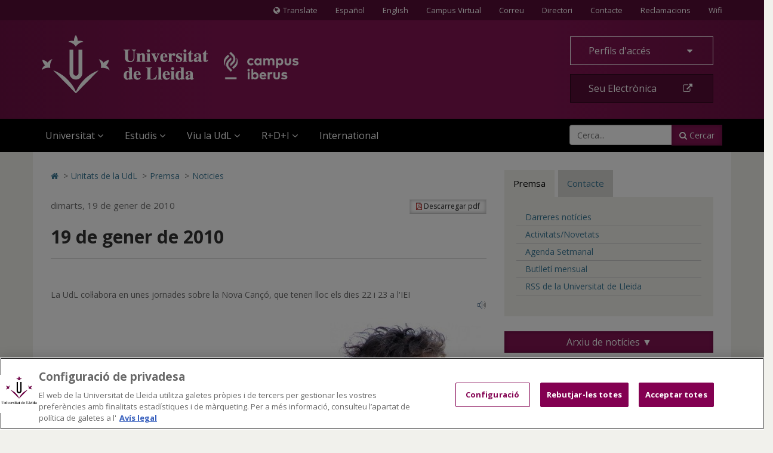

--- FILE ---
content_type: text/html;charset=UTF-8
request_url: https://udl.cat/ca/serveis/oficina/Noticies/19-de-gener-de-2010-00001/
body_size: 54209
content:
<!DOCTYPE html>
	<html lang="ca" itemscope="itemscope" itemtype="http://schema.org/Article">
	<head>
<!-- Inicio del aviso de consentimiento de cookies de OneTrust para udl.cat -->
<script type="text/javascript" src="https://cdn.cookielaw.org/consent/019855e6-bdd8-7a2a-a82d-19c9d1530a2f/OtAutoBlock.js" ></script>
<script src="https://cdn.cookielaw.org/scripttemplates/otSDKStub.js" data-document-language="true" type="text/javascript" charset="UTF-8" data-domain-script="019855e6-bdd8-7a2a-a82d-19c9d1530a2f" ></script>
<script type="text/javascript">
function OptanonWrapper() { }
</script>
<!-- Fin del aviso de consentimiento de cookies de OneTrust para udl.cat -->

		<title>19 de gener de 2010</title>
		<meta charset="UTF-8">
		<meta http-equiv="X-UA-Compatible" content="IE=edge"><meta name="viewport" content="width=device-width, initial-scale=1.0"> <meta name="description" content="Darreres notícies de la Universitat de Lleida">
		<meta name="keywords" content="">
		<meta name="robots" content="index, follow">
		<meta name="revisit-after" content="7 days">




        <!-- BLOQUE: Cookiebot -->
		<!--<script id="Cookiebot" src="https://consent.cookiebot.com/uc.js" data-cbid="084336f1-8301-4388-9083-570a1a8880ba" data-blockingmode="auto" type="text/javascript"></script>-->


			<meta property="og:title" content="19 de gener de 2010" />
<meta property="og:locale" content="en" />
<meta property="og:site_name" content="UDL - Universidad de Lleida" />
<meta property="og:type" content="article" />
<meta property="og:url" content="https://www.udl.cat/ca/serveis/oficina/Noticies/19-de-gener-de-2010-00001/" />
<meta property="og:image" content="https://www.udl.cat/export/sites/universitat-lleida/ca/serveis/oficina/.galleries/images/imatges-premsa/audio.gif" />
<meta property="og:image" content="https://www.udl.cat/export/sites/universitat-lleida/ca/serveis/oficina/.galleries/images/imatges-premsa/enrera.gif" />
<meta property="og:image" content="https://www.udl.cat/export/sites/universitat-lleida/ca/serveis/oficina/.galleries/images/imatges-premsa/print.jpg" />
<meta property="og:image" content="https://www.udl.cat/export/sites/universitat-lleida/ca/serveis/oficina/.galleries/images/imatges-premsa/pujar.gif" />
<meta property="og:image" content="https://www.udl.cat/export/sites/universitat-lleida/ca/serveis/oficina/.galleries/images/imatges-premsa2/quico-pi-de-la-serra.jpg" />
<meta property="fb:app_id" content="447439938728510" />
<meta property="twitter:card" content="summary" />
<meta property="twitter:title" content="19 de gener de 2010" />
<meta property="twitter:url" content="https://www.udl.cat/ca/serveis/oficina/Noticies/19-de-gener-de-2010-00001/" />
<meta property="twitter:image" content="https://www.udl.cat/export/sites/universitat-lleida/ca/serveis/oficina/.galleries/images/imatges-premsa/audio.gif" />
<meta property="twitter:image" content="https://www.udl.cat/export/sites/universitat-lleida/ca/serveis/oficina/.galleries/images/imatges-premsa/enrera.gif" />
<meta property="twitter:image" content="https://www.udl.cat/export/sites/universitat-lleida/ca/serveis/oficina/.galleries/images/imatges-premsa/print.jpg" />
<meta property="twitter:image" content="https://www.udl.cat/export/sites/universitat-lleida/ca/serveis/oficina/.galleries/images/imatges-premsa/pujar.gif" />
<meta property="twitter:image" content="https://www.udl.cat/export/sites/universitat-lleida/ca/serveis/oficina/.galleries/images/imatges-premsa2/quico-pi-de-la-serra.jpg" />
<meta itemprop="name" content="19 de gener de 2010" />
<meta itemprop="image" content="https://www.udl.cat/export/sites/universitat-lleida/ca/serveis/oficina/.galleries/images/imatges-premsa/audio.gif" />
<meta itemprop="image" content="https://www.udl.cat/export/sites/universitat-lleida/ca/serveis/oficina/.galleries/images/imatges-premsa/enrera.gif" />
<meta itemprop="image" content="https://www.udl.cat/export/sites/universitat-lleida/ca/serveis/oficina/.galleries/images/imatges-premsa/print.jpg" />
<meta itemprop="image" content="https://www.udl.cat/export/sites/universitat-lleida/ca/serveis/oficina/.galleries/images/imatges-premsa/pujar.gif" />
<meta itemprop="image" content="https://www.udl.cat/export/sites/universitat-lleida/ca/serveis/oficina/.galleries/images/imatges-premsa2/quico-pi-de-la-serra.jpg" />
<!-- BLOQUE: Stylesheets -->

		

		
<link rel="stylesheet" href="/export/system/modules/com.saga.sagasuite.core.script/resources/thickbox/thickbox.css" type="text/css">
<link rel="stylesheet" href="/export/system/modules/com.saga.sagasuite.core.script/resources/bx-slider/jquery.bxslider.min.css" type="text/css">
<link rel="stylesheet" href="/export/system/modules/com.saga.sagasuite.share/resources/css/share.css" type="text/css"><link rel="stylesheet" type="text/css" href="/export/system/modules/com.saga.sagasuite.theme.lleida.universidad/resources/udlcss/tw.css" />
		
		
		
		<!--[if !IE]><!-->
		<link rel="stylesheet" href="/export/system/modules/com.saga.sagasuite.theme.lleida.universidad/skins/skin-default/css/screen.css?v=1" />
		<!--<![endif]-->

			<!--[if lte IE 9]>
		<link rel="stylesheet" href="/export/system/modules/com.saga.sagasuite.theme.lleida.universidad/skins/skin-default/css/screen-bootstrap-for-ie.css?v=1" />
			<link rel="stylesheet" href="/export/system/modules/com.saga.sagasuite.theme.lleida.universidad/skins/skin-default/css/screen-saga-for-ie.css?v=1" />
		<![endif]-->

			<link rel="stylesheet" href="/export/sites/universitat-lleida/.content/.custom/custom-css.css" />
		<!-- FIN BLOQUE: Stylesheets -->


		<!-- BLOQUE: JavaScript -->

			
<script type="text/javascript" src="/export/system/modules/com.saga.sagasuite.core.script/resources/jquery/1.10.2/jquery-1.10.2.min.js"></script>
<script type="text/javascript" src="/export/system/modules/com.saga.sagasuite.core.script/resources/jquery-mobile/1.3.2/jquery.mobile.custom.min.js"></script>
<script type="text/javascript" src="/export/system/modules/com.saga.sagasuite.theme.lleida.universidad/resources/js/bootstrap.min.js"></script>
<script type="text/javascript" src="/export/system/modules/com.saga.sagasuite.theme.lleida.universidad/resources/js/bootstrap-accessibility.min.js"></script>
<script type="text/javascript" src="/export/system/modules/com.saga.sagasuite.core.script/resources/prettyphoto/3.1.5/js/jquery.prettyPhoto.closebtnup.js"></script>
<script type="text/javascript" src="/export/system/modules/com.saga.sagasuite.core.script/resources/holder/2.3.1/holder.min.js"></script>
<script type="text/javascript" src="/system/modules/com.saga.sagasuite.share/resources/js/sgshare-facebook.js"></script>
<script type="text/javascript" src="/export/system/modules/com.saga.sagasuite.core.script/resources/thickbox/thickbox.js"></script>
<script type="text/javascript" src="/export/system/modules/com.saga.sagasuite.theme.lleida.universidad/resources/js/treemanagement.js"></script>
<script type="text/javascript" src="/export/system/modules/com.saga.sagasuite.core.script/resources/jquery.validate/1.13.1/jquery.validate-1.13.1.min.js"></script>
<script type="text/javascript" src="/export/system/modules/com.saga.sagasuite.core.script/resources/sagasuite/sg-menu-responsive.js"></script>
<script type="text/javascript" src="/export/system/modules/com.saga.sagasuite.theme.lleida.universidad/resources/js/equalheight-dynamic.js"></script>
<script type="text/javascript" src="/export/system/modules/com.saga.sagasuite.theme.lleida.universidad/resources/js/theme.js"></script>
<script type="text/javascript" src="/export/system/modules/com.saga.sagasuite.core.script/resources/sagasuite/sg-accordion-trigger.js"></script>
<script type="text/javascript" src="/export/system/modules/com.saga.sagasuite.core.script/resources/sagasuite/equal-height-boxes.js"></script><!--[if lt IE 9]>
		<script src="/export/system/modules/com.saga.sagasuite.core.script/resources/html5shiv/3.0/html5shiv.js" ></script>
		<script src="/export/system/modules/com.saga.sagasuite.core.script/resources/respond/1.3.0/respond.js" ></script>
		<![endif]-->
		
		
		
		<!-- traductor -->
	    <!--<script src="https://www.google.com/jsapi"></script>
		<script src="https://x.translateth.is/translate-this.js"></script>-->
		<script src="https://www.google.com/recaptcha/api.js" async defer></script>


	<script async src="https://www.googletagmanager.com/gtag/js?id=G-MEEJ3E95MV"></script>
		<script src="/_analytics.js" type="text/javascript"></script><!-- FIN BLOQUE: JavaScript -->

		<!-- Controlamos que la pagina sea editable o no a traves de la property de editable -->

		<!-- fin -->

		<!-- Fav and touch icons -->

		<link rel="apple-touch-icon-precomposed" href="/export/sites/universitat-lleida/apple-touch-icon-precomposed.png">
		<link rel="shortcut icon" href="/favicon.ico">

		<!-- fin -->


	</head>

	<!-- FIN HEAD -->

	<body class=" desktop-device">
	<div id="fb-root"></div>
	<script type="text/javascript">
		window.fbAsyncInit = function() {
		    FB.init({
				appId      : '447439938728510',
		        xfbml      : true,
		        version    : 'v2.1'
		    });
		};
		(function(d, s, id){
		    var js, fjs = d.getElementsByTagName(s)[0];
		    if (d.getElementById(id)) {return;}
		    js = d.createElement(s); js.id = id;
		    js.src = "//connect.facebook.net/es_ES/sdk.js";
		    fjs.parentNode.insertBefore(js, fjs);
		}(document, 'script', 'facebook-jssdk'));
	</script>
<!-- Accesibilidad -->

	<h1 class="sr-only">19 de gener de 2010</h1>
	<a href="/ca/" class="sr-only" accesskey="1">Anar a la pàgina principal. Universitat de Lleida</a>
	<a href="#contentinterior" class="sr-only" accesskey="2">Anar al contingut principal de la pàgina</a>
	<a href="/ca/mapa/" class="sr-only" accesskey="3">Anar al Mapa Web. Universitat de Lleida</a>
	<a href="#searchForm" class="sr-only" accesskey="4">Cerca</a>
	<a href="/ca/accessibilitat/" class="sr-only" accesskey="0">Accessibilitat. Universitat de Lleida</a>
	

	<div id="page" class="page">

		<!-- Header  -->
		<header id="header">
			<div class="wrapper">
				<div  id="header-container" ><div class="header " id='headerblock'>

                        <nav class="navbar navbar-inverse navbar-top hidden-xs hidden-xxs">
                                <div class="container">
                                        <ul class="nav navbar-nav navbar-right">
<li id="translate-this-navbar-right"><a class="translate-this" title="Translate" href="https://www-udl-cat.translate.goog/ca/?_x_tr_sl=ca&amp;_x_tr_tl=en&amp;_x_tr_hl=es&amp;_x_tr_pto=wapp&amp;_x_tr_sch=http"><span class="fa fa-globe mr-5"><span class="sr-only">Icona de Globus terraqüi</span></span>Translate</a></li>
<li><a lang="es" title="Español" href="/ca/es/">Español</a></li>
<li><a lang="en" title="English" href="/ca/en/">English</a></li>
<li><a title="Anar al Campus Virtual (s'obrirà en una nova finestra)" href="https://cv.udl.cat" target="_blank">Campus Virtual</a></li>
<!--/////////////////-->
<li><a title="Correu (s'obrirà en una nova finestra)" href="https://outlook.com" target="_blank">Correu</a></li>
<!--/////////////////-->
<li><a title="Anar a directori (s'obrirà en una nova finestra)" href="https://cv.udl.cat/portal/site/directori" target="_blank">Directori</a></li>
<li><a title="Contactar" href="/ca/serveis/seu/#contacte"><span class="sr-only">Contacte</span>Contacte</a></li>
<li><a title="Bústies de denúncies, reclamacions i suggeriments" href="/ca/organs/secretaria/reclamacions/">Reclamacions</a></li>
<li><a title="Wifi" href="/ca/wifi/">Wifi</a></li>
</ul></div>
                            </nav>
                        <div role="navigation" class="navbar navbar-default mega-menu">
                        <div class="container">
                            <div class="navbar-header">
                                <a class="navbar-brand"
                                           href="/ca/"
                                           title="Universitat de Lleida - Campus Iberus"target="_self">
                                            <img src="/export/sites/universitat-lleida/.galleries/imagenes-estructura/logo-udl-cabecera.png_1747225888.png" width="430" height="97" alt="Inici - Universitat de Lleida" class="img-responsive" /></a>
                                    <button data-target=".navbar-responsive-collapse" data-toggle="collapse" class="navbar-toggle" type="button" aria-label="menu">
                                    <span class="fa fa-bars" aria-hidden="true"></span>
                                </button>
                            </div>

                            <div class="collapse navbar-collapse navbar-responsive-collapse">
                                        <div class="nav navbar-nav navbar-right">
                                        <ul class="nav">
<li class="dropdown"><a id="drop4" class="btn btn-default btn-block dropdown-toggle" href="#" data-toggle="dropdown"> Perfils d'accés&nbsp;<span class="fa fa-caret-down">&nbsp;</span> </a>
<ul class="dropdown-menu">
<li><a href="/ca/perfils/alumnes/">ALUMNES UdL</a></li>
<li><a href="/ca/perfils/f_alumnes/">FUTURS ALUMNES</a></li>
<li><a href="/ca/perfils/secundaria/">ESPAI DE SECUNDÀRIA</a></li>
<li><a href="https://alumni.udl.cat" target="_blank">ALUMNI UdL</a></li>
<li><a href="/ca/perfils/pdi/">PROFESSORAT (PDI)</a></li>
<li><a href="/ca/perfils/pas/">ADMINISTRACIÓ I SERVEIS (PAS)</a></li>
<li><a href="/ca/perfils/empreses/">INSTITUCIONS I EMPRESES</a></li>
</ul>
</li>
<li><a class="btn btn-specific-main btn-block hastooltip" title="Accedir a seu electrònica" href="https://seuelectronica.udl.cat/AvisEntradaeSEU.php?t=/index.php">Seu Electrònica&nbsp;<span class="fa fa-external-link">&nbsp;</span></a></li>
</ul></div>
                                        <div class="clearfix"></div>
                                        <ul class="nav navbar-nav navbar-left">

                                            <li class="mainnav-lvl1 dropdown">
                                                <a data-toggle="dropdown" class="mainnav-lvl1 dropdown-toggle" href="/ca/">
                                                                Universitat<span class="fa fa-angle-down pull-right"></span>&nbsp;&nbsp;</a>
                                                    <ul class="dropdown-menu">
                                                        <li>
                                                            <div class="mega-menu-content">
                                                                    <div class="row">
                                                                            <div class="col-sm-4 mainnav-column ">

                                                                                        <ul class="nav nav-pills nav-stacked">
<li><a href="/ca/udl/presentacio/">Presentació</a></li>
<li><a href="/ca/udl/xifres/">UdL en xifres i rànquings</a></li>
<li><a href="/ca/organs/">Òrgans de Govern</a></li>
<li><a href="/ca/udl/centres/">Centres i departaments</a></li>
<li><a href="/ca/serveis/">Unitats</a></li>
<li><a href="/ca/localitzacio/">Ubicació dels Campus</a></li>
<li><a href="/ca/organs/vicerectors/vtt/catedres/">Càtedres de col·laboració</a></li>
<li><a href="/ca/organs/secretaria/honoris/">Honoris causa</a></li>
</ul></div>
                                                                            <div class="col-sm-4 mainnav-column ">

                                                                                        <ul class="nav nav-pills nav-stacked">
<li><a href="/ca/udl/eadministracio/">e-Administració</a></li>
<li><a href="/ca/documentacio/">Normatives</a></li>
<li><a href="https://seuelectronica.udl.cat/transparencia.php" target="_blank">Portal de Transparència</a></li>
<li><a href="/ca/udl/agents_socials/">Agents Socials</a></li>
<li><a href="/ca/udl/responsabilitat_social/">Responsabilitat Social</a></li>
<li><a href="/ca/organs/consell/">Consell Social</a></li>
<li><a title="Anar a Fundació UdL (S'obrirà una nova finestra)" href="https://fundacio.udl.cat/ca/" target="_blank">Fundació UdL</a></li>
<li><a title="Anar a Alumni UdL (S'obrirà una nova finestra)" href="https://alumni.udl.cat" target="_blank">Alumni UdL</a></li>
</ul></div>
                                                                            <div class="col-sm-4 mainnav-column hidden-xs hidden-xxs">

                                                                                        <p><img class="img-responsive" dir="ltr" style="width: 768px;" src="/export/sites/universitat-lleida/.galleries/imagenes-estructura/rectorat.jpg" alt="Rectorat" /></p>
<p style="text-align: justify;">La UdL combina una llarga i fructífera tradició universitària amb una estructura jove i dinàmica que aposta decididament per una formació i una investigació de qualitat, per uns avançats mètodes docents i per la <strong>internacionalització</strong>.</p>
<p><a class="btn btn-specific-main" title="Anar a Presentació" href="/ca/udl/presentacio/">Veure més</a></p></div>
                                                                            </div>
                                                                    </div>
                                                        </li>
                                                    </ul>
                                                </li>
                                        <li class="mainnav-lvl1 dropdown">
                                                <a data-toggle="dropdown" class="mainnav-lvl1 dropdown-toggle" href="/ca/estudis/">
                                                                Estudis<span class="fa fa-angle-down pull-right"></span>&nbsp;&nbsp;</a>
                                                    <ul class="dropdown-menu">
                                                        <li>
                                                            <div class="mega-menu-content">
                                                                    <div class="row">
                                                                            <div class="col-sm-6 mainnav-column ">

                                                                                        <ul class="nav nav-pills nav-stacked">
<li><a href="/ca/estudis/">Tots els estudis</a></li>
<li><a href="/ca/estudis/estudis_centres/">Graus i dobles graus</a></li>
<li><a href="/ca/estudis/poficials/">Màsters universitaris</a></li>
<li><a href="/ca/centres/escola_doctorat/">Doctorat</a></li>
<li><a href="https://www.formaciopermanent.udl.cat" target="_blank">Formació permanent: títols propis</a></li>
<li><a href="/ca/estudis/formaciodual/" target="_blank">Formació Dual</a></li>
</ul></div>
                                                                            <div class="col-sm-6 mainnav-column ">

                                                                                        <ul class="nav nav-pills nav-stacked">
<li><a href="/ca/serveis/estiu/">Universitat d'Estiu</a></li>
<li><a href="/ca/serveis/il/">Idiomes</a></li>
<li><a href="http://www.saad.udl.cat/ca/portfoli/mooc/" target="_blank">MOOCs</a></li>
<li><a href="http://www.ice.udl.cat" target="_blank">Formació per a professorat no universitari</a></li>
<li><a title="Anar a Programa Sènior (S'obrirà una nova finestra)" href="https://www.formaciocontinua.udl.cat/ca/programa-senior/inici/" target="_blank">Programa Sènior</a></li>
<li><a href="/ca/serveis/culturals/aulesextensio/">Aules d'Extensió Universitària</a></li>
</ul></div>
                                                                            </div>
                                                                    </div>
                                                        </li>
                                                    </ul>
                                                </li>
                                        <li class="mainnav-lvl1 dropdown">
                                                <a data-toggle="dropdown" class="mainnav-lvl1 dropdown-toggle" href="/ca/">
                                                                Viu la UdL<span class="fa fa-angle-down pull-right"></span>&nbsp;&nbsp;</a>
                                                    <ul class="dropdown-menu">
                                                        <li>
                                                            <div class="mega-menu-content">
                                                                    <div class="row">
                                                                            <div class="col-sm-6 mainnav-column ">

                                                                                        <ul class="nav nav-pills nav-stacked">
<li><a href="/ca/serveis/culturals/">Activitats culturals</a></li>
<li><a href="http://www.agenda2030-ods.udl.cat" target="_blank">Agenda 2030: Objectius de Desenvolupament Sostenible</a></li>
<li><a href="/ca/serveis/seu/allotjament/">Allotjament</a></li>
<li><a href="/ca/serveis/patrimoni/asseg/">Assegurances</a></li>
<li><a href="/ca/serveis/seu/suport/">Atenció psicològica</a></li>
<li><a href="/ca/perfils/alumnes/">Beques i ajuts</a></li>
<li><a href="https://bid.udl.cat">Biblioteca</a></li>
<li><a href="/ca/serveis/seu/carnet/">Carnet UdL</a></li>
<li><a href="/ca/serveis/personal/">Concursos vigents</a></li>
<li><a href="https://estudiantat.udl.cat">Consell de l’Estudiantat</a></li>
<li><a href="/ca/serveis/esports/">Esports</a></li>
</ul></div>
                                                                            <div class="col-sm-6 mainnav-column ">

                                                                                        <ul class="nav nav-pills nav-stacked">
<li><a href="https://www.publicacions.udl.cat/" target="_blank">Llibreria - Botiga Údels</a></li>
<li><a href="/ca/organs/vicerectors/vd/practiquesacademiques/">Pràctiques acadèmiques externes</a></li>
<li><a href="/ca/organs/vicerectors/vcss/salut/">Promoció de la Salut</a></li>
<li><a href="/ca/serveis/seu/">Punt d’Informació</a></li>
<li><a href="/ca/udl/responsabilitat_social/">Responsabilitat social</a></li>
<li><a href="/ca/organs/vicerectors/vcss/salut/salut-emocional/">Salut Emocional</a></li>
<li><a href="/ca/organs/vicerectors/vcss/mediambient/">Sostenibilitat i emergència climàtica</a></li>
<li><a href="/ca/serveis/seu/borsa/">UdLTreball: orientació professional i inserció laboral</a></li>
<li><a href="/ca/udlapp/" target="_blank">UdL App</a></li>
<li><a href="/ca/serveis/seu/UdLxtothom/">UdLxTothom (necessitats educatives especials)</a></li>
</ul></div>
                                                                            </div>
                                                                    </div>
                                                        </li>
                                                    </ul>
                                                </li>
                                        <li class="mainnav-lvl1 dropdown">
                                                <a data-toggle="dropdown" class="mainnav-lvl1 dropdown-toggle" href="https://www.recercaitransferencia.udl.cat/ca/">
                                                                R+D+I<span class="fa fa-angle-down pull-right"></span>&nbsp;&nbsp;</a>
                                                    <ul class="dropdown-menu">
                                                        <li>
                                                            <div class="mega-menu-content">
                                                                    <div class="row">
                                                                            <div class="col-sm-6 mainnav-column ">

                                                                                        <ul class="nav nav-pills nav-stacked">
<li><a href="https://www.recercaitransferencia.udl.cat/ca/" target="_blank">Portal d'R+D+I</a></li>
<li><a href="https://www.recercaitransferencia.udl.cat/ca/presentacio/estructures-d-rdi/" target="_blank">Estructures d'R+D+I</a></li>
<li><a href="https://www.recercaitransferencia.udl.cat/ca/gestio-de-la-rdi/oficina-suport-recerca/" target="_blank">Gestió i Suport a l'R+D+I</a></li>
<li><a href="https://www.recercaitransferencia.udl.cat/ca/transferencia/" target="_blank">Transferència del Coneixement</a></li>
<li><a href="https://www.recercaitransferencia.udl.cat/ca/convocatories/" target="_blank">Convocatòries de Recerca</a></li>
<li><a href="https://experts.udl.cat/" target="_blank">Portal d'Experts/es</a></li>
</ul></div>
                                                                            <div class="col-sm-6 mainnav-column hidden-xs hidden-xxs">

                                                                                        <p><img class="img-responsive" dir="ltr" style="width: 1280px;" src="/export/sites/universitat-lleida/ca/.galleries/images/carrusel/Imatges-carrusel/recerca12.jpg" alt="R+D+I a la Universitat de Lleida" /></p>
<p style="text-align: justify;">La Universitat de Lleida està compromesa amb la formació d’investigadors d’excel·lència, l’atracció i retenció de talent investigador, així com amb la captació de projectes de recerca i transferència per incrementar i millorar els resultats científics i de valorització dels mateixos..</p>
<p><a class="btn btn-specific-main" title="Portal de Recerca i Transferència " href="https://www.recercaitransferencia.udl.cat/ca/" target="_blank">Portal de Recerca i Transferència</a></p></div>
                                                                            </div>
                                                                    </div>
                                                        </li>
                                                    </ul>
                                                </li>
                                        <li class="mainnav-lvl1 dropdown">
                                                <a class="mainnav-lvl1 dropdown-toggle" href="/ca/serveis/ori/">
                                                                International</a>
                                                    </li>
                                        <li class="pull-right">
                                                    <div class="hidden-sm search">
    <form class="navbar-form" role="search" id="searchForm" name="searchForm" action="/ca/cerca/" method="get">
        <input type="hidden" name="searchaction" value="search">
        <input type="hidden" name="searchPage" value="1">
        <div class="input-group input-group">
            <input type="text" class="form-control" title="Cerca..." placeholder="Cerca..." id="query" name="buscadorfield-1">
            <span class="input-group-btn">
                <button class="btn btn-specific-main" type="submit" name="submit" value="submit">
                    <span class="fa fa-search" aria-hidden="true"></span>&nbsp;Cercar
                </button>
            </span>
        </div>
    </form>
</div>
<div class="visible-sm search">
    <div class="dropdown">
        <a aria-expanded="false" data-toggle="dropdown" class="dropdown-toggle btn btn-specific-main solo_icono" href="/ca/cerca/" title="Cercar">
            <span class="fa fa-search" aria-hidden="true"></span>
            Cercar
        </a>
        <div class="dropdown-menu">
            <form class="navbar-form" role="search" id="searchForm-sm" name="searchForm" action="/ca/cerca/" method="get">
                <input type="hidden" name="searchaction" value="search">
                <input type="hidden" name="searchPage" value="1">
                <div class="input-group input-group">
                    <input type="text" class="form-control" title="Cerca..." placeholder="Cerca..." id="query2" name="buscadorfield-1">
                    <span class="input-group-btn">
                        <button class="btn btn-specific-main" type="submit" name="submit" value="submit">
                            <span class="fa fa-search" aria-hidden="true"></span>&nbsp;Cercar
                        </button>
                    </span>
                </div>
            </form>
        </div>
    </div>
</div></li>
                                        </ul>
                                        <div class="visible-xs">
                                        <ul class="nav navbar-nav navbar-extra">
<li id="translate-this"><a class="translate-this-button" title="Translate" href="https://translateth.is/"><span class="fa fa-globe mr-5"><span class="sr-only">Icona de Globus terraqüi</span></span>Translate</a></li>
<li class="dropdown"><a class="dropdown-toggle" href="#" data-toggle="dropdown"> <span class="fa fa-language"><span class="sr-only">Icona d'idioma</span></span>&nbsp;&nbsp;Idioma <span class="fa fa-caret-down pull-right"><span class="sr-only">icona de desplegament</span></span> </a>
<ul class="dropdown-menu">
<li><a href="/ca/">Català</a></li>
<li><a href="/ca/es/">Español</a></li>
<li><a lang="en" href="/ca/en/">English</a></li>
</ul>
</li>
<li><a href="https://outlook.live.com/"><span class="fa fa-envelope"><span class="sr-only">Icona Correu</span></span>&nbsp;&nbsp;Correu</a></li>
<li><a href="https://cv.udl.cat"><span class="fa fa-mortar-board"><span class="sr-only">Icona CV</span></span>&nbsp;&nbsp;Campus Virtual</a></li>
<li><a title="Anar a directori (s'obrirà en una nova finestra)" href="https://cv.udl.cat/portal/site/directori" target="_blank"><span class="fa fa-list"><span class="sr-only">Icona directori</span></span>&nbsp;&nbsp;Directori</a></li>
<li><a href="/ca/serveis/seu/#contacte"><span class="fa fa-phone"><span class="sr-only">contactar</span></span>&nbsp;&nbsp;Contactar</a></li>
<li><a href="/ca/wifi/"><span class="fa fa-wifi"><span class="sr-only">Icona wifi</span></span>&nbsp;&nbsp;Wifi</a></li>
</ul><script type="text/javascript" src="https://translate.google.com/translate_a/element.js?cb=googleTranslateElementInit"></script>

<script type="text/javascript">
TranslateThis(
{

btnWidth: 128,
btnHeight: 18,
noBtn: true,
cookie: false,
fromLang: 'ca',
ddLangs : [
'es',
'en',
'fr',
'gl',
'de',
'it',
'ar',
'zh-CN',
'ko',
'iw',
'pt-PT',
'ru',
'ja',
'vi',
'el',
'hi',
'tr'
]
});
</script></div>
                                </div>
                            </div>
                        </div>
                </div>
            </div></div>
		</header>
		<!-- End Main Header -->

		<!-- Main Page Content and Sidebar -->
		<div id="contentinterior">
			<div class="wrapper">
				<div  id="wrapper-container" ><div  class="template-container margin-bottom-0  container main-content template-page-block two-col aside-right white-block">
	<div class="wrapper"> 
    <div class="row">   
<div class="col-sm-8">
	<div class="col-prin">
		<div class="template-container-box" ><div class="layout-container  " >

        <div class="row">

            <div class="col-xs-12 ">
                                <div class="wrapper">
                                            <div class="layout-container-box" ><nav class="sg-breadcrumb element parent    " role="navigation">

	<ul class="breadcrumb ">
		<li><a href="/ca/" title="Inicio" ><span class="fa fa-home" aria-hidden="true"></span><span class="sr-only">Icono de Home para ir a la página de inicio</span></a></li>
						<li><span class="divider" aria-hidden="true">></span><a href="/ca/serveis/" title="Unitats de la UdL" >Unitats de la UdL</a></li>
					<li><span class="divider" aria-hidden="true">></span><a href="/ca/serveis/oficina/" title="Premsa" >Premsa</a></li>
					<li><span class="divider" aria-hidden="true">></span><a href="/ca/serveis/oficina/Noticies/" title="Noticies" class="active">Noticies</a></li>
					</ul>
</nav>
</div></div>

                                </div>
                                </div>
    </div>
<div class="layout-container  " >

        <div class="row">

            <div class="col-xs-12 ">
                                <div class="wrapper">
                                            <main class="layout-container-box" ><article class="articulo parent element noticia udl-noticia">

                    <div class="wrapper">

                        <!-- Cabecera del articulo -->
                        <header class="headline">
                            <a class="btn btn-default btn-sm hidden-xs hidden-xxs pull-right" href="/pdflink/ca/eb86524b-8c57-11e5-b827-7fb253176922/19-de-gener-de-2010-00001.pdf" target="pdf">
                                <span class="fa fa-file-pdf-o" aria-hidden="true"></span>&nbsp;Descarregar pdf</a>
                            <span class="time">
									


    
    
        
        
            
                
                    <time datetime="2010-01-19T00:00:00.000+0100">
                        dimarts, 19 de gener de 2010
                    </time>
                
                
            
            
        
    

</span>
                                <h2 class="title" >19 de gener de 2010</h2>
                                <a class="btn btn-default btn-sm visible-xs" href="/pdflink/ca/eb86524b-8c57-11e5-b827-7fb253176922/19-de-gener-de-2010-00001.pdf" target="pdf">
                                <span class="fa fa-file-pdf-o" aria-hidden="true">&nbsp;</span>Descarregar pdf</a>
                        </header>

                        <section class="contentblock">
                                <div class="contentblock-texto row">

                                    <div class="container-fluid" >
                                            <div id="llegeix"><br />
<font style="color: rgb(107, 107, 107); font-size: 14px;">La UdL col&middot;labora en unes jornades sobre la Nova Cançó, que tenen lloc els dies 22 i 23 a l'IEI</font><br />
<div style="text-align: left;">
<div style="text-align: right;"><a href="javascript:void(0);" onclick="get_id('llegeix','ca','fm');"><img width="16" height="12" border="0" id="iimg_693929812" src="/export/sites/universitat-lleida/ca/serveis/oficina/.galleries/images/imatges-premsa/audio.gif" alt="audio" style="margin-right: 0px; margin-bottom: 8px;" /></a> <br />
<div id="llegeix">
<div style="text-align: justify;">
<table width="266" cellspacing="0" cellpadding="0" border="0" align="left" style="margin-left: 0px; margin-bottom: 6px; margin-right: 10px;" summary="FOTO">
    <tbody>
        <tr>
            <td><img width="252" height="346" align="right" src="/export/sites/universitat-lleida/ca/serveis/oficina/.galleries/images/imatges-premsa2/quico-pi-de-la-serra.jpg" alt="Quico Pi de la Serra. Universitat de Lleida" id="iimg_-1362729165" title="Quico Pi de la Serra. Universitat de Lleida" /></td>
        </tr>
    </tbody>
</table>
</div>
</div>
<div style="text-align: justify;">
<div>&quot;Ens calen cançons d'ara&quot;. Aquesta frase escrita per Lluís Serrahima l'any 1959 dóna nom a la <a href="/export/sites/universitat-lleida/ca/serveis/oficina/.galleries/docs/documents-premsa/retrospectivanovacanxo2010.pdf" target="_blank" title="[+] consultar programa (PDF)">Retrospectiva sobre la Nova Cançó a 50 anys vista</a>. De la mà de diversos historiadors, periodistes i experts en temes musicals, les jornades estudien la primera dècada de la Nova Cançó, un període clau per entendre el sorgiment i consolidació d'aquest fet cultural imprescindible per entendre la història recent de Catalunya.</div>
<p>El programa arrenca aquest divendres, 22 de gener, amb diverses conferències a l'Aula Magna de l'Institut d'Estudis Ilerdencs. A les 22.30h tindrà lloc al Cafè del Teatre de l'Escorxador un concert de Quico Pi de la Serra, l'artista més indòmit de la cançó d'autor. El cicle es tanca el dia 23 amb diferents xerrades i una màster class del mateix Pi de la Serra.</p>
<p>&nbsp;</p>
<p>&nbsp;</p>
<p>&nbsp;</p>
<p>&nbsp;</p>
<div>&nbsp;</div>
<p>&nbsp;</p>
<p>&nbsp;</p>
<p>&nbsp;</p>
<p>&nbsp;</p>
<div>
<p>&nbsp;</p>
</div>
</div>
<div>&nbsp;</div>
</div>
<div style="text-align: right;"><script type="text/javascript" src="http://vozme.com/get_text.js"></script>  <a href="javascript:void(0);" onclick="get_id('llegeix','ca','fm');"> <img width="16" height="12" border="0" src="/export/sites/universitat-lleida/ca/serveis/oficina/.galleries/images/imatges-premsa/audio.gif" alt="audio" /> Escolta aquest text</a></div>
<div style="text-align: right;">
<p align="right"><a class="noicon" href="javascript:window.print()"> <img width="16" height="16" border="0" alt="print" style="margin-right: 0px;" title="imprimir" src="/export/sites/universitat-lleida/ca/serveis/oficina/.galleries/images/imatges-premsa/print.jpg" /></a>  <a class="noicon" href="javascript:history.back()"> <img width="13" height="13" border="0" alt="enrera" style="margin-right: 0px; margin-left: 0px;" title="tornar enrera" src="/export/sites/universitat-lleida/ca/serveis/oficina/.galleries/images/imatges-premsa/enrera.gif" /></a>  <a class="noicon" href="#"> <img width="19" height="13" border="0" alt="pujar" style="margin-right: 0px; margin-left: 0px;" title="pujar a dalt" src="/export/sites/universitat-lleida/ca/serveis/oficina/.galleries/images/imatges-premsa/pujar.gif" /></a></p>
</div>
</div>
</div>
<p>&nbsp;</p></div>
                                </div>
                            </section>
                        </div> <!-- Fin de wrapper -->
                </article>

            </main></div>

                                </div>
                                </div>
    </div>
<div class="layout-container  " >

        <div class="row">

            <div class="col-xs-12 ">
                                <div class="wrapper">
                                            <div class="layout-container-box" ></div></div>

                                </div>
                                </div>
    </div>
<div class="layout-container  " >

        <div class="row">

            <div class="col-xs-12 ">
                                <div class="wrapper">
                                            <div class="layout-container-box" ><div class="element parent sg-share    ">

                    <div class="wrapper clearfix">
                        <ul class="list-inline pull-right icons32">

                                        <li>
                                                <a href="http://www.facebook.com/sharer/sharer.php?u=https://www.udl.cat/ca/serveis/oficina/Noticies/19-de-gener-de-2010-00001/"
                                                   target="_blank" class="redes facebook sgshare-facebook-share" title="Compartir en Facebook">
                                                    Compartir en Facebook</a>
                                            </li>
                                        <li>
                                                <a
                                                        href="http://twitter.com/home?status=19 de gener de 2010 : https://www.udl.cat/ca/serveis/oficina/Noticies/19-de-gener-de-2010-00001/"
                                                        target="_blank" class="redes twitter" title="Compartir en Twitter">Compartir en Twitter</a>
                                            </li>
                                        <li>
                                                <a
                                                        href="http://www.linkedin.com/shareArticle?mini=true&url=https://www.udl.cat/ca/serveis/oficina/Noticies/19-de-gener-de-2010-00001/&title=19 de gener de 2010&summary=&source="
                                                        target="_blank" class="redes linkedin" title="Compartir en LinkedIn">Compartir en LinkedIn</a>
                                            </li>
                                        <li>
                                                <a href="mailto:?subject=Echa un vistazo a esta web:&nbsp;19 de gener de 2010&body=https://www.udl.cat/ca/serveis/oficina/Noticies/19-de-gener-de-2010-00001/"
                                                   target="_blank" class="redes sendmail"
                                                   title="Compartir por correo electrónico">
                                                    Compartir por correo electrónico</a>
                                            </li>
                                        <li>
                                                    <a class="redes whatsapp" title="Compartir por Whatsapp" href="https://api.whatsapp.com/send?text=Echa un vistazo a esta web:&nbsp;https://www.udl.cat/ca/serveis/oficina/Noticies/19-de-gener-de-2010-00001/"
                                                       target="_blank" >
                                                        Compartir por Whatsapp</a>
                                                </li>
                                            </ul>

                                    </div>


                </div>
            </div></div>

                                </div>
                                </div>
    </div>
</div></div>
		</div>
    <div class="col-sm-4">
	<div class="aside">
		<aside class="template-container-box" ><div class="layout-container  " >

        <div class="row">

            <div class="col-xs-12 ">
                                <div class="wrapper">
                                            <div class="layout-container-box" ><div class="parent sg-tabs sg-tabs-estandard udl-tabs    ">

					<div class="tab-v1" role="tabpanel">
						<ul class="nav nav-tabs" role="tablist">
							<li class="active" role="presentation">
									<a
											href="#premsa"
											role="tab"
											data-toggle="tab"
											id="tab-premsa">
											Premsa</a>
								</li>
							<li class="" role="presentation">
									<a
											href="#contacte"
											role="tab"
											data-toggle="tab"
											id="tab-contacte">
											Contacte</a>
								</li>
							</ul>

						<div class="tab-content">
							<div id="premsa" role="tabpanel" class="tab-pane fade active in">

									<div class="custom-content" >
															<ul>
<li><a title="title" href="/ca/serveis/oficina/Noticies/">Darreres notícies</a></li>
<li><a title="title" href="/ca/serveis/oficina/Novetats/">Activitats/Novetats</a></li>
<li><a title="title" href="/ca/serveis/oficina/agenda/">Agenda Setmanal</a></li>
<!--
<li><a title="title" href="http://web.udl.es/usuaris/Premsa/recull/login.html" target="_blank">Recull de Premsa</a></li>
-->
<li><a title="title" href="/ca/serveis/oficina/newsletter/arxiu/">Butlletí mensual</a></li>
<li><a title="title" href="/ca/serveis/oficina/rss/">RSS de la Universitat de Lleida</a></li>
</ul></div>
												</div>
							<div id="contacte" role="tabpanel" class="tab-pane fade ">

									<div class="custom-content" >
															<p><strong>Premsa</strong></p>
<p>Edifici del Rectorat<br /> Pl. de Víctor Siurana, 1<br /> E-25003 Lleida<br /> Tel. 973 702 124 / 973 702 192<br /> <a href="mailto:premsa@udl.cat" target="_self">premsa@udl.cat</a><br /> <a href="/ca/serveis/oficina/" target="_self">www.udl.cat/ca/serveis/oficina/</a></p></div>
												</div>
							</div><!--/tab-content-->


					</div><!--/tab-v1-->
						</div>

			<div class="element parent sg-freehtml     mes-informacio ">

	<div class="wrapper">		
		
		<div>
				  <a style="width:100%; font-size:16px;" class="btn btn-specific-main btn-medium" data-toggle="collapse" href="#collapseExample" role="button" aria-expanded="false" aria-controls="collapseExample">
<div >Arxiu de notícies ▼</div>
  </a>
<div class="collapse" id="collapseExample">
  <div class="card card-body">
<ul>
<li><a href="https://www.udl.cat/ca/serveis/oficina/Noticies/2026/">2026</a></li>
<li><a href="https://www.udl.cat/ca/serveis/oficina/Noticies/2025/">2025</a></li>
<li><a href="https://www.udl.cat/ca/serveis/oficina/Noticies/2024/">2024</a></li>
<li><a href="https://www.udl.cat/ca/serveis/oficina/Noticies/2023/">2023</a></li>
<li><a href="https://www.udl.cat/ca/serveis/oficina/Noticies/2022/">2022</a></li>
<li><a href="https://www.udl.cat/ca/serveis/oficina/Noticies/2021/">2021</a></li>
<li><a href="https://www.udl.cat/ca/serveis/oficina/Noticies/2020/">2020</a></li>
<li><a href="https://www.udl.cat/ca/serveis/oficina/Noticies/2019/">2019</a></li>
<li><a title="title" href="https://www.udl.cat/ca/serveis/oficina/Noticies/2018/">2018</a></li>
<li><a title="title" href="https://www.udl.cat/ca/serveis/oficina/Noticies/2017/">2017</a></li>
<li><a title="title" href="https://www.udl.cat/ca/serveis/oficina/Noticies/2016/">2016</a></li>
<li><a title="title" href="https://www.udl.cat/ca/serveis/oficina/Noticies/2015/">2015</a></li>
<li><a title="title" href="https://www.udl.cat/ca/serveis/oficina/Noticies/2014/">2014</a></li>
<li><a title="title" href="https://www.udl.cat/ca/serveis/oficina/Noticies/2013bis/">2013 (2)</a></li>
<li><a title="title" href="https://www.udl.cat/ca/serveis/oficina/Noticies/2013/">2013 (1)</a></li>
<li><a title="title" href="https://www.udl.cat/ca/serveis/oficina/Noticies/2012/">2012</a></li>
<li><a title="title" href="https://www.udl.cat/ca/serveis/oficina/Noticies/2011/">2011</a></li>
<li><a title="title" href="https://www.udl.cat/ca/serveis/oficina/Noticies/2010/">2010</a></li>
<li><a title="title" href="https://www.udl.cat/ca/serveis/oficina/Noticies/2009/">2009</a></li>
<li><a title="title" href="https://www.udl.cat/ca/serveis/oficina/Noticies/2008/">2008</a></li>
<li><a title="title" href="https://www.udl.cat/ca/serveis/oficina/Noticies/2007/">2007</a></li>
<li><a title="title" href="https://www.udl.cat/ca/serveis/oficina/Noticies/2006/">2006</a></li>
<li><a title="title" href="https://www.udl.cat/ca/serveis/oficina/Noticies/2005/">2005</a></li>
</ul>
  </div>
</div></div>
		</div>	
</div>

</div></div>

                                </div>
                                </div>
    </div>
<div class="layout-container  " >

        <div class="row">

            <div class="col-xs-12 ">
                                <div class="wrapper">
                                            <div class="layout-container-box" ></div></div>

                                </div>
                                </div>
    </div>
</aside></div>
		</div>
    </div><!-- Fin de row-->
    </div><!-- Fin de wrapper -->
</div><!-- Fin de template container-->

</div><div id="footer">
						<div  id="footer-container" ><div  class="template-container margin-bottom-0  container footer">
	<div class="wrapper"> 
    <div class="row">   
<div class="col-xxs-12">
	<footer class="template-container-box" ><div class="layout-container  " >

        <div class="row">

            <div class="col-xs-12 ">
                                <div class="wrapper">
                                            <div class="layout-container-box" ><div class="element parent sg-freehtml      ">

	<div class="wrapper">		
		
		<div >
				<div class="footer-redes">
<div class="container">
<ul class="list-unstyled list-inline social-list no-margin">
<li><span class="upper">Ens pots seguir a</span></li>
<li><a title="RSS UdL" href="/ca/rss.xml" target="_blank"> <span class="fa fa-rss"><span class="sr-only">Rss</span></span> </a></li>
<li><a title="Facebook UdL" href="https://www.facebook.com/universitatdelleida" target="_blank"> <span class="fa fa-facebook"><span class="sr-only">Facebook</span></span> </a></li>
<li><a title="Twitter UdL" href="http://www.twitter.com/UdL_info" target="_blank"> <span class="fa fa-twitter"><span class="sr-only">Twitter</span></span> </a></li>
<li><a title="YouTube UdL" href="http://www.youtube.com/universitatdelleida" target="_blank"> <span class="fa fa-youtube"><span class="sr-only">Youtube</span></span> </a></li>
<li><a title="Flickr UdL" href="http://www.flickr.com/photos/universitatdelleida" target="_blank"> <span class="fa fa-flickr"><span class="sr-only">Flickr</span></span> </a></li>
<li><a title="Linkedin UdL" href="https://www.linkedin.com/edu/universitat-de-lleida-12255" target="_blank"> <span class="fa fa-linkedin"><span class="sr-only">Linkedin</span></span> </a></li>
<li><a title="App UdL" href="http://bit.ly/UdLAPP" target="_blank"> <span class="fa fa-mobile"><span class="sr-only">UdL App</span></span> </a></li>
<li><a title="Bluesky" href="https://bsky.app/profile/udl.cat" target="_blank"> <span class="fa fa-bluesky"><span class="sr-only">Bluesky</span></span> </a></li>
</ul>
</div>
</div>
<div class="container">
<div class="row">
<div id="credits" class="col-md-3 col-sm-6">
<p><strong>Universitat de Lleida</strong></p>
<ul class="nav nav-stacked margin-bottom-50">
<li>
<ul style="list-style-type: none;">
<li>Pl. de Víctor Siurana, 1</li>
<li>25003 Lleida</li>
<li>Tel. +34 973 702 000</li>
</ul>
</li>
<li><a title="Seu Electrònica" href="https://seuelectronica.udl.cat">Seu Electrònica</a></li>
<li><a title="Oficina d'Assistència en Matèria de Registres" href="/ca/serveis/registre/">Oficina d'Assistència en Matèria de Registres</a></li>
<li><a title="Portal de Transparència" href="https://seuelectronica.udl.cat/transparencia.php">Portal de Transparència</a></li>
<li><a href="https://contractaciopublica.gencat.cat/ecofin_pscp/AppJava/perfil/UdL/customProf" target="_blank">Perfil del contractant</a></li>
<li><a title="'Sobre el web" href="/ca/about/">Sobre el web</a></li>
<li><a title="'Mapa web" href="/ca/mapa/">Mapa web</a></li>
<li><a title="Accessibilitat" href="/ca/accessibilitat/">Accessibilitat</a></li>
<li><a title="Avís legal" href="/ca/legal/">Avís legal</a></li>
<li><a title="XHTML 1.0 Strict" href="http://validator.w3.org/check?uri=referer">XHTML 1.0 Strict</a></li>
<li><a title="CSS 3" href="http://jigsaw.w3.org/css-validator/check/referer?profile=css3">CSS 3</a></li>
<li>
<div>© 2025</div>
</li>
</ul>
<img class="img-responsive hidden-xxs" src="/export/sites/universitat-lleida/.galleries/imagenes-estructura/logo-udl-cabecera.png_1747225888.png" alt="" width="430" height="97" /></div>
<div id="entitats-udl" class="col-md-4 col-sm-6">
<p class="clearfix mobile-collapse-bullet"><strong>Enllaços UdL</strong></p>
<ul id="footercollpase0" class="nav margin-bottom-30 mobile-collapse">
<li><a title="Campus Iberus" href="http://www.campusiberus.es">Campus Iberus</a></li>
<li><a title="Parc Científic i Tecnològic Agroalimentari de Lleida" href="https://parclleida.es/" target="_blank">Parc Agrobiotech Lleida</a></li>
<li><a title="Arborètum" href="https://parclleida.es/arboretum/" target="_blank">Arborètum</a></li>
<li><a title="Butlletí subvencions" href="http://www.butlletilocaldesubvencions.com/home.cgi?Id=Njg3Nw">Butlletí subvencions</a></li>
<li><a title="Centre d'Excel·lència Jean Monnet" href="http://cejm.udl.cat/" target="_blank">Centre d'Excel·lència Jean Monnet</a></li>
<li><a title="Repositori Obert de la UdL" href="http://repositori.udl.cat/">Repositori Obert</a></li>
</ul>
</div>
<div id="xarxes-universitaries" class="col-md-4 col-sm-6">
<p class="clearfix mobile-collapse-bullet"><strong>Xarxes universitàries</strong></p>
<ul id="footercollpase1" class="nav margin-bottom-30 mobile-collapse">
<li><a title="Associació Catalana d'Universitats Públiques (ACUP)" href="http://www.acup.cat">Associació Catalana d'Universitats Públiques (ACUP)</a></li>
<li><a title="Xarxa Vives d'Universitats" href="http://www.vives.org/">Xarxa Vives d'Universitats</a></li>
<li><a href="http://ocupaciouniversitaria.gencat.cat/" target="_blank">Xarxa Interuniversitària per a l'Ocupació</a></li>
<li><a title="Conferencia de Rectores de las Universidades Españolas (CRUE)' " href="http://www.crue.org">Conferencia de Rectores de las Universidades Españolas (CRUE)</a></li>
<li><a title="Compostela Group of Universities (CGU)" href="http://www.gcompostela.org">Compostela Group of Universities (CGU)</a></li>
<li><a title="European University Association (EUA)" href="http://www.eua.be">European University Association (EUA)</a></li>
<li><a title="Interfaculty Committee Agraria (ICA)" href="http://www.ica-europe.info">Interfaculty Committee Agraria (ICA)</a></li>
<li><a href="http://www.sefi.be/" target="_blank">Asociación Europea de Educación en Ingeniería</a></li>
</ul>
</div>
<div id="altres-institucions" class="col-md-4 col-sm-6"><a class="no-icon" href="/ca/organs/vicerectors/vr/logo-hrs4r/"><img dir="ltr" style="width: 162px;" title="HR Excellence in Research - University of Lleida has received the HRS4R award from the European Commission" src="/export/sites/universitat-lleida/.galleries/imagenes-redisseny/HR-UdL-ExcellenceinResearch.png" alt="HR Excellence in Research - University of Lleida - UdL" /></a>&nbsp;&nbsp;<a class="no-icon" title="Projectes finançats amb fons europeus, nacionals o autonòmics" href="https://www.recercaitransferencia.udl.cat/ca/Projectes-financats/" target="_blank"><img style="width: 195px; margin-top: 10px;" title="Publicitat de projectes amb finançament amb fons FEDER o altres fonts de finançament europees" src="/export/sites/universitat-lleida/.galleries/imagenes-redisseny/projecteseuropeus2.png" alt="Publicitat de projectes amb finançament amb fons FEDER o altres fonts de finançament europees" /></a></div>
</div>
</div></div>
		</div>	
</div>

</div></div>

                                </div>
                                </div>
    </div>
</footer></div>
    </div><!-- Fin de row-->
    </div><!-- Fin de wrapper -->
</div><!-- Fin de template container-->

</div></div>
			</div>
		</div>

	</div><!-- /.page -->
		<!--<link rel="stylesheet" href="//cdnjs.cloudflare.com/ajax/libs/cookieconsent2/3.1.0/cookieconsent.min.css" />
            <script src="//cdnjs.cloudflare.com/ajax/libs/cookieconsent2/3.1.0/cookieconsent.min.js"></script>
            <script src="/export/system/modules/com.saga.sagasuite.theme.lleida.universidad/resources/js/cookiesPopupCa.js"></script>
        -->
	</body>

	</html>

